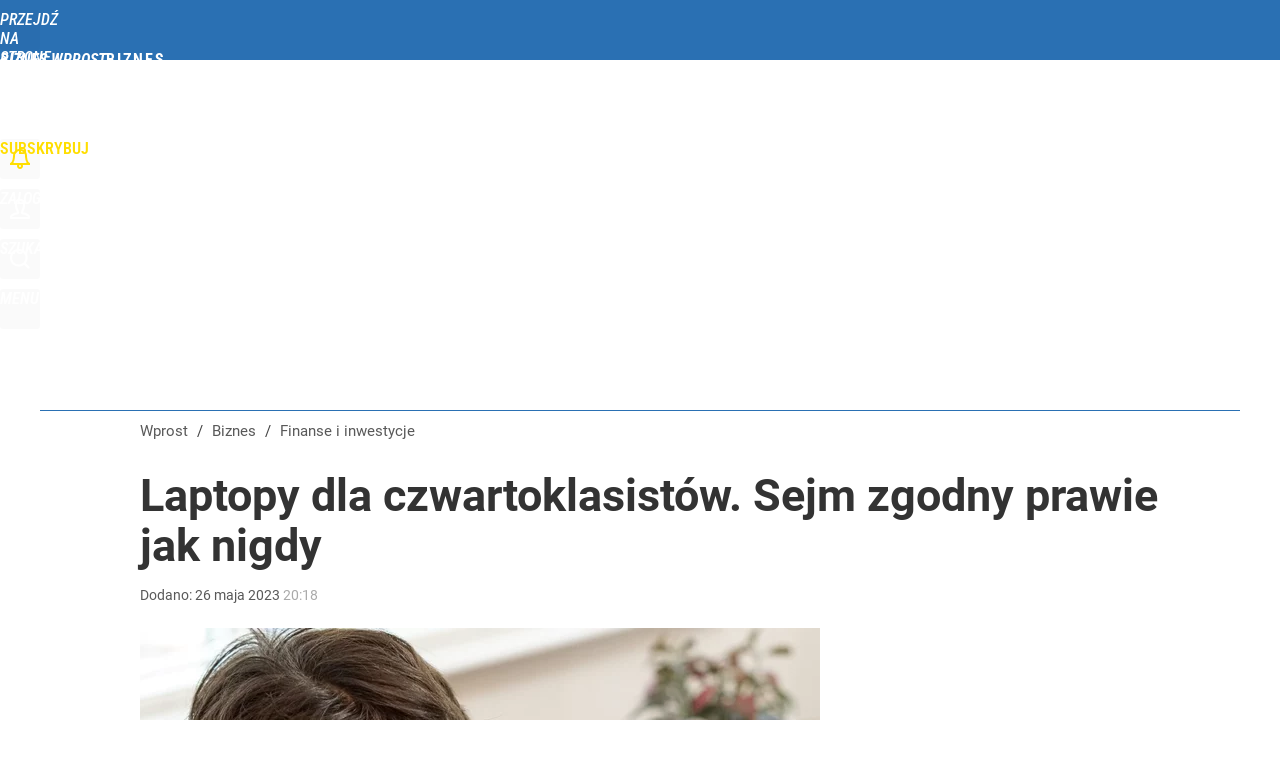

--- FILE ---
content_type: text/html; charset=utf-8
request_url: https://biznes.wprost.pl/user-info
body_size: 1467
content:
{"login":false,"block":"lpe8kcscjdmlteilruaki6irev1pgsq57hf29q67quo8ctj4","sv":true,"id5":"[base64]","form":"<div class=\"login-custom-form\">                 \n    <div class=\"login-box disabled-select\">           \n    <form class=\"login-form\" method=\"post\" action=\"https:\/\/embed.wprost.pl\/sso\/p\/10\/\">\n        <fieldset>  \n        <legend>Logowanie<\/legend>    \n            <label for=\"username\">Login lub email<\/label>\n            <input type=\"text\" id=\"username\" placeholder=\"Podaj login lub email\" name=\"login\" required=\"required\" autocomplete=\"username\"> \n            <label for=\"password\">Has\u0142o<\/label>               \n            <input type=\"password\" id=\"password\" placeholder=\"Podaj has\u0142o\" name=\"password\" required=\"required\" autocomplete=\"current-password\"> \n        <\/fieldset>                                             \n        <button type=\"submit\" class=\"button button-action\">Zaloguj<\/button>\n        <input type=\"hidden\" name=\"token\" value=\"e62e6f221e909227bbe6ac7d86cdfd5b\">\n        <input class=\"button\" type=\"hidden\" id=\"form_referrer\" name=\"referrer\" value=\"\">\n    <\/form> \n    <div class=\"login-links disabled-select\">           \n        <a href=\"https:\/\/profil.wprost.pl\/przypomnij-haslo\" class=\"login-link-remind\" rel=\"nofollow\">Przypomnij has\u0142o<\/a>        <a href=\"https:\/\/www.wprost.pl\/regulamin\" class=\"login-link-regulations\" rel=\"nofollow\">Regulamin<\/a>   \n    <\/div>              \n        \n    <div id=\"soc-login-form\">\n    <fieldset class=\"disabled-select\">\n        <legend><span>Zaloguj si\u0119 <\/span>poprzez<span> serwisy spo\u0142eczno\u015bciowe<\/span>:<\/legend>  \n        <form method=\"post\" action=\"https:\/\/embed.wprost.pl\/sso\/f\/10\/\" class=\"inline\">\n            <input type=\"hidden\" id=\"form_token_f\" name=\"token\" value=\"e62e6f221e909227bbe6ac7d86cdfd5b\">\n            <input type=\"hidden\" id=\"form_referrer_f\" name=\"referrer\" value=\"\">\n            <button type=\"submit\" class=\"button facebook-button\"><\/button>\n        <\/form>          \n        <form method=\"post\" action=\"https:\/\/embed.wprost.pl\/sso\/t\/10\/\" class=\"inline\">\n            <input type=\"hidden\" id=\"form_token_t\" name=\"token\" value=\"e62e6f221e909227bbe6ac7d86cdfd5b\">\n            <input type=\"hidden\" id=\"form_referrer_t\" name=\"referrer\" value=\"\">\n            <button type=\"submit\" class=\"button twitter-button\"><\/button>\n        <\/form>\n        <form method=\"post\" action=\"https:\/\/embed.wprost.pl\/sso\/g\/10\/\" class=\"inline\">\n            <input type=\"hidden\" id=\"form_token_g\" name=\"token\" value=\"e62e6f221e909227bbe6ac7d86cdfd5b\">\n            <input type=\"hidden\" id=\"form_referrer_g\" name=\"referrer\" value=\"\">\n            <button type=\"submit\" class=\"button googleplus-button\"><\/button>\n        <\/form>  \n    <\/fieldset>   \n    <\/div>    \n    <\/div>\n            <div class=\"account-box disabled-select\">    \n        <strong>\n        <span>Nie masz konta?<br>Do\u0142\u0105cz i zyskaj!<\/span>   \n        <\/strong>\n                <a href=\"https:\/\/profil.wprost.pl\/nowe-konto\/?utm_source=biznes.wprost.pl&utm_medium=header&utm_campaign=nowe-konto\" class=\"login-link-create button-action\" rel=\"nofollow\">Utw\u00f3rz konto<\/a>\n    <\/div>   \n    <\/div>","agreements_url":"https:\/\/profil.wprost.pl\/edytuj-zgody","deep_object":{"current":{"wprost":{"article":{"site_name":"Biznes Wprost","host":"biznes.wprost.pl","path":"\/finanse-i-inwestycje\/11238280\/laptopy-dla-czwartoklasistow-sejm-zgodny-prawie-jak-nigdy.html","url":"https:\/\/biznes.wprost.pl\/finanse-i-inwestycje\/11238280\/laptopy-dla-czwartoklasistow-sejm-zgodny-prawie-jak-nigdy.html","id":11238280,"title":"Laptopy dla czwartoklasist\u00f3w. Sejm zgodny prawie jak nigdy","webtitle":"Laptopy dla czwartoklasist\u00f3w. Sejm zgodny prawie jak nigdy","keywords":["laptopy dla czwartoklasist\u00f3w","sejm"],"url_short":"https:\/\/biznes.wprost.pl\/11238280","url_canonical":"https:\/\/biznes.wprost.pl\/finanse-i-inwestycje\/11238280\/laptopy-dla-czwartoklasistow-sejm-zgodny-prawie-jak-nigdy.html","container_path":"\/finanse-i-inwestycje\/","container_title":"Finanse i inwestycje","sponsored":0,"evergreen":0,"copyrighted":0,"payable":0,"premium":0,"word_count":424,"has_faq":0,"has_post":0,"has_quiz":0,"has_audio":0,"has_video":0,"has_recipe":0,"has_plugin":0,"has_gallery":0,"has_questioning":0,"has_presentation":0,"has_live_relation":0,"publisher":{"name":"Rados\u0142aw \u015awi\u0119cki","id":58180},"author":["Rados\u0142aw \u015awi\u0119cki"],"categories":["Finanse i inwestycje"],"image":{"width":2600,"preview":"large"},"publication":{"date":"2023-05-26","datetime":"2023-05-26T20:18:00+02:00","ts":1685125080,"day":"Fri","month":"May","year":"2023"}},"host_name":"biznes.wprost.pl","site_name":"Biznes Wprost"}}}}

--- FILE ---
content_type: text/html; charset=UTF-8
request_url: https://biznes.wprost.pl/hits.php
body_size: -282
content:
{"share_get":{"count":0,"schema":"wprost"},"display_set":{"set":1,"event_set":{"display":1},"count":4,"tsht":1769709378,"pt":null,"dt":"d","schema":"wprost"},"message_get":{"error":2,"message":0,"schema":"wprost"}}

--- FILE ---
content_type: text/plain; charset=utf-8
request_url: https://api.deep.bi/v1/streams/j7odeRmIZNFp/events
body_size: -73
content:
mkzr9suk-190i8su